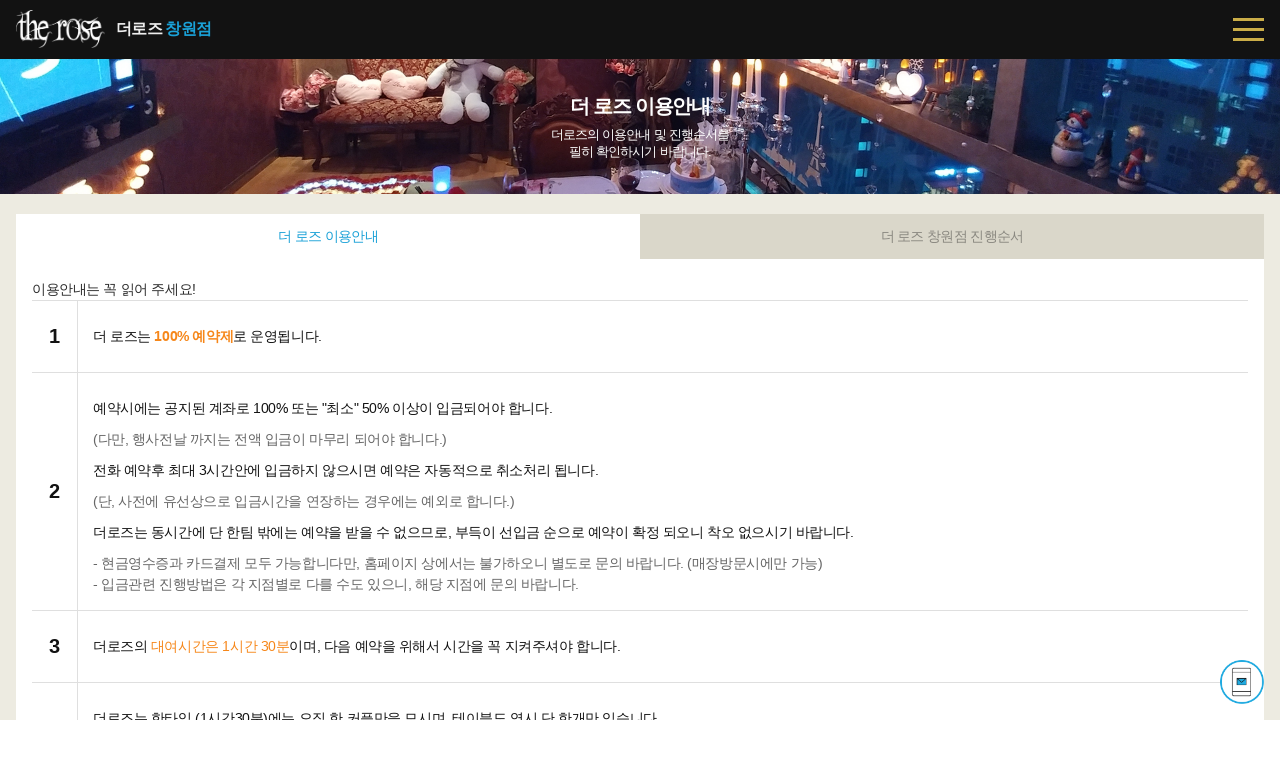

--- FILE ---
content_type: text/html; charset=UTF-8
request_url: https://m.the-rose.co.kr/branch/guide.php?user_id=changwon
body_size: 21435
content:
<!DOCTYPE html>
<html lang="ko">
<head>
	<meta charset="utf-8">
	<meta name="format-detection" content="telephone=no">
	<meta name="viewport" content="width=device-width, initial-scale=1.0, maximum-scale=1.0, minimum-scale=1.0, user-scalable=no">
	<title>더로즈 - 프로포즈 이벤트</title>
	<meta name="subject" content="더로즈 - 프로포즈 이벤트">
	<meta name="description" content="더로즈는 국내 최초로 오피스를 테마로 만든 이벤트 프로포즈 카페입니다.">
	<meta name="keywords" content="더로즈,프로포즈,이벤트">

	<meta property="og:type" content="website">
	<meta property="og:title" content="더로즈 - 프로포즈 이벤트">
	<meta property="og:description" content="더로즈는 국내 최초로 오피스를 테마로 만든 이벤트 프로포즈 카페입니다.">
	<meta property="og:image" content="https://m.the-rose.co.kr/images/sns_link.png">
	<meta property="og:url" content="https://m.the-rose.co.kr/">

	<link href="//fonts.googleapis.com/css?family=Nanum+Gothic:400,700,800" rel="stylesheet">
	<link type="text/css" rel="stylesheet" href="/css/style.css?v=1.2">
	<style>
	.sub-title {display:table; width:100%; height:135px; color:#fff; text-align:center; background:url("https://the-rose.co.kr/uploaded/member/changwon/S_c597e8cc57bfc17e3158ac8df3cd740a6.jpg") 50% 50% no-repeat; background-size:cover;}
	.sub-title .cell {display:table-cell; width:100%; height:100%; vertical-align:middle;}
	.sub-title h2 {margin-bottom:7px; font-size:20px; line-height:1.3em; letter-spacing:-.07em;}
	.sub-title p {font-size:13px; line-height:17px; letter-spacing:-.07em;}
	</style>
	<link rel="stylesheet" type="text/css" href="/css/swiper.min.css">
	<link rel="stylesheet" type="text/css" href="/css/owl.carousel.min.css">
	<link rel="stylesheet" type="text/css" href="/css/jquery.bxslider.css">

	<script type="text/javascript" src="/js/jquery-1.11.1.min.js"></script>
	<script type="text/javascript" src="/js/jquery.easing.1.3.js"></script>
	<script type="text/javascript" src="/js/swiper.min.js"></script>
	<script type="text/javascript" src="/js/owl.carousel.min.js"></script>
	<script type="text/javascript" src="/js/jquery.bxslider.js"></script>

	<script type="text/javascript" src="/fancybox/lib/jquery.mousewheel-3.0.6.pack.js"></script>
	<script type="text/javascript" src="/fancybox/source/jquery.fancybox.pack.js?v=2.1.5"></script>
	<link rel="stylesheet" type="text/css" href="/fancybox/source/jquery.fancybox.css?v=2.1.5" media="screen">

	<script type="text/javascript" src="/js/script.js"></script>
	<!-- Smartlog -->
	<script type="text/javascript"> 
		var hpt_info={'_account':'UHPT-16111'};
	</script>
	<script language="javascript" src="//a21.smlog.co.kr/smart.js" charset="utf-8"></script>
	<noscript><img src="//a21.smlog.co.kr/smart_bda.php?_account=16111" style="display:none;width:0;height:0;" border="0"/></noscript> 

	<!-- AceCounter Log Gathering Script V.8.0.AMZ2019080601 -->
	<script language='javascript'>
		var _AceGID=(function(){var Inf=['gtp17.acecounter.com','8080','BH2A45124886876','AW','0','NaPm,Ncisy','ALL','0']; var _CI=(!_AceGID)?[]:_AceGID.val;var _N=0;var _T=new Image(0,0);if(_CI.join('.').indexOf(Inf[3])<0){ _T.src ="https://"+ Inf[0] +'/?cookie'; _CI.push(Inf);  _N=_CI.length; } return {o: _N,val:_CI}; })();
		var _AceCounter=(function(){var G=_AceGID;var _sc=document.createElement('script');var _sm=document.getElementsByTagName('script')[0];if(G.o!=0){var _A=G.val[G.o-1];var _G=(_A[0]).substr(0,_A[0].indexOf('.'));var _C=(_A[7]!='0')?(_A[2]):_A[3];var _U=(_A[5]).replace(/\,/g,'_');_sc.src='https:'+'//cr.acecounter.com/Web/AceCounter_'+_C+'.js?gc='+_A[2]+'&py='+_A[4]+'&gd='+_G+'&gp='+_A[1]+'&up='+_U+'&rd='+(new Date().getTime());_sm.parentNode.insertBefore(_sc,_sm);return _sc.src;}})();
	</script>
	<!-- AceCounter Log Gathering Script End -->

</head>
<body id="sub">
<div id="wrapper">
<div class="branch-header" id="header">
	<h1><a href="/" target="_parent"><img src="/images/common/logo2.png" alt="더로즈"></a></h1>
	<p class="branch-name"><a href="/changwon">더로즈 <span class="name">창원점</span></a></p>
	<a href="javascript:void(0);" class="btn-menu"><span>메뉴</span></a>
</div>
<div class="mobile-navigation">
	<p class="brand"><img src="/images/common/logo2.png" alt="더로즈"></p>
	<div class="inner">
		<nav class="nav">
			<ul>
								<li><a href=""></a></li>
							</ul>
		</nav>
		<div class="info">
			<h3>창원점 <strong>상담 및 입금안내</strong></h3>
			<ul>
				<li class="tel">010-3805-4635</li>
				<li class="email">kms06@daum.net</li>
				<li class="bank">NH농협 010-9774-0192-08 예금주 : 강계원</li>
			</ul>
		</div>
	</div>
	<a href="javascript:void(0);" class="close"><span>닫기</span></a>
</div>
<div id="container">
	<div id="contentArea">
		<div class="sub-title">
			<div class="cell">
				<h2>더 로즈 이용안내</h2>
				<p>더로즈의 이용안내 및 진행순서를<br>
				필히 확인하시기 바랍니다.</p>
			</div>
		</div>		
		<div class="real-cont">
			<!--// content -->
			<div class="lnb col-2">
	<ul>
		<li class="active"><a href="../branch/guide.php?user_id=changwon">더 로즈 이용안내</a></li>
		<li class=""><a href="../branch/guide2.php?user_id=changwon">더 로즈 창원점 진행순서</a></li>
	</ul>
</div>			<div class="cnt-wrap">
				<style link rel="/css/style.css"></style>
<div>이용안내는 꼭 읽어 주세요!<br /></div><div class="guide">
	<table>
		<caption>
			<col style="width:45px">
			<col style="width:auto">
		</caption>
		<tbody>
						<tr>
				<th scope="row">1</th>
				<td>
					<p class="tt mgb0"><div class="tt mgb0"><span style="font-size: 14px">더 로즈는 </span><strong class="point"><span style="font-size: 14px">100% 예약제</span></strong><span style="font-size: 14px">로 운영됩니다.</span></div></p>
				</td>
			</tr>
						<tr>
				<th scope="row">2</th>
				<td>
					<p class="tt mgb0"><div class="tt mgb0">예약시에는 공지된 계좌로 100% 또는 "최소" 50% 이상이 입금되어야 합니다.</div>         
<div class="mgb10">(다만,&nbsp;행사전날 까지는&nbsp;전액 입금이&nbsp;마무리 되어야 합니다.)</div>         
<div class="mgb10"><span class="text-black">전화 예약후 최대 3시간안에 입금하지 않으시면 예약은 자동적으로 취소처리 됩니다.</span> </div>
<div class="mgb10">(단, 사전에 유선상으로 입금시간을 연장하는 경우에는 예외로 합니다.)</div>         
<div class="mgb10"><span class="text-black">더로즈는 동시간에 단 한팀 밖에는 예약을 받을 수 없으므로, 부득이 선입금 순으로 예약이 확정 되오니 착오 없으시기 바랍니다.</span></div>         
<ul>          
<li>- 현금영수증과 카드결제 모두 가능합니다만, 홈페이지 상에서는 불가하오니 별도로 문의 바랍니다. (매장방문시에만 가능)</li>          
<li>- 입금관련 진행방법은 각 지점별로 다를 수도 있으니, 해당 지점에 문의 바랍니다.</li>         </ul></p>
				</td>
			</tr>
						<tr>
				<th scope="row">3</th>
				<td>
					<p class="tt mgb0"><div class="tt mgb0">더로즈의 <span class="point">대여시간은 1시간 30분</span>이며, 다음 예약을 위해서 시간을 꼭 지켜주셔야 합니다.</div></p>
				</td>
			</tr>
						<tr>
				<th scope="row">4</th>
				<td>
					<p class="tt mgb0"><div class="tt mgb0">더로즈는 한타임 (1시간30분)에는 오직 한 커플만을 모시며, 테이블도 역시 단 한개만 있습니다. </div>
<div>단, 의자는 지점에 따라 2개까지 추가 가능할 수 있으며, 이용 고객 추가에 따른 사항은 꼭 사전에 협의 하셔야 합니다.</div></p>
				</td>
			</tr>
						<tr>
				<th scope="row">5</th>
				<td>
					<p class="tt mgb0"><div class="tt mgb0">더로즈를 이용하고 가신 커플들의 사진은 홈페이지 내 '추억의 앨범'&nbsp;에 올려드리며, </div>
<div class="tt mgb0">희망하지 않으시는 경우 구두상이나 이메일 등으로 알려 주시면 바로 삭제해 드리겠습니다.</div></p>
				</td>
			</tr>
						<tr>
				<th scope="row">6</th>
				<td>
					<p class="tt mgb0"><div class="tt mgb0"><span class="point">고객님께서 준비하실 사항</span></div>         
<div class="mgb10">이벤트 받으실 분과 의뢰하신 분의 정확한 성함과 연락처, 이벤트 주제를 알려주시면 준비하는데 도움이 됩니다.</div>         
<div class="text-black">플랜카드 제작시</div>         
<ul class="mgb10">          
<li>- 샘플 미선택시 두분의 추억이 담긴 사진 1~2장과 문구(약 15~20자) </li>
<li>- 샘플 선택시 샘플번호, 샘플에 맞는 사진의 갯수, 샘플의 문구도 변경가능</li>          
<li>- 사진은 없으셔도 제작하는 데에는 문제가 없으며, 예쁜 배경과 문구로 디자인하여 제작해 드립니다.</li>         </ul>         
<div class="text-black">영상편지 제작시(추가옵션)</div>         
<ul class="mgb10">          
<li>- 두분의 사진 20~30장(1~2장이나 없어도 무방)</li>          
<li>- 편지글은 그동안 말로 표현하지 못하셨던 고객님의 마음을 담아 보내주세요. (약간의 수정, 편집대행)</li>         </ul>         
<div class="text-black">플랜카드, 영상편지는 이벤트 진행 후 고객님께서 소장하실 수 있도록 준비해 드립니다.</div></p>
				</td>
			</tr>
						<tr>
				<th scope="row">7</th>
				<td>
					<p class="tt mgb0"><div class="tt"><span class="point">환불안내</span></div>         
<div class="mgb10"><span class="text-black">*예약일 기준 48시간~24시간 총금액의 50% 환불, 24시간 이내 전액 환불&nbsp;불가 </span></div>
<div class="mgb10"><span class="text-black">*당일예약 / 취소건도 환불 불가하며, 행사 연기시에도 취소와 동일하게 취급됩니다.</span></div>
<div class="mgb10"><span class="text-black"><span class="text-black">*50% 환불시, 플랜카드, 영상편지등 기 제작된 상품들은 수령해 가실 수 없습니다.</span> (단,&nbsp;비용을 별도 지불시에는 택배나 이메일 등으로 보내드립니다.)</span></div>         
<div><span class="text-black">*마술사 및 리무진의 경우&nbsp;예약시 비용이 선지급되므로, 해당&nbsp;예약비용은 100% 환불이 불가능합니다.</span></div></p>
				</td>
			</tr>
					</tbody>
	</table>
</div>
			</div>
			<!-- content //-->
		</div>
		<div class="branch-main">
	<div class="cs-wrap" style="margin-bottom:8px;">
		<div class="col">
			<div class="bnr bnr1">
				<h3>더 로즈 <span>고객상담</span></h3>
				<p><a href="tel:010-3805-4635">010-3805-4635</a><br>
				<p class="email"><img src="../images/sub/icon_email.png" width="18" alt=""> 이메일<br>kms06@daum.net</p></p>
			</div>
		</div>
		<div class="col">
			<div class="bnr bnr2">
				<h3>더 로즈 <span>입금안내</span></h3>
				<p>NH농협<br>010-9774-0192-08<br>
				예금주 : 강계원</p>
			</div>
		</div>
	</div>
	<div class="bnr-wrap">
		<div class="col">
			<a href="javascript:showBranch();" class="link2"><!-- 전체 지점보기 레이어 새창 -->
				<img src="../images/sub/main_icon4.png" alt="">
				더 로즈<br>
				다른지점 보기
			</a>
		</div>	
		<div class="col">
			<a href="/branch/price.php?page=gift&user_id=changwon" class="link1"><!-- 지점별 선물가게 -->
				<img src="../images/sub/main_icon6.png" alt="">
				더로즈<br>
				선물가게
			</a>
		</div>
		<div class="col">
			<a href="/branch/event.php?user_id=changwon" class="link1"><!-- 지점별 이벤트 -->
				<img src="../images/sub/main_icon7.png" alt="">
				더 로즈<br>
				이벤트
			</a>
		</div>
		<div class="col">
			<a href="../branch/tip.php?user_id=changwon" class="link1"><!-- 지점별 활용백서 내용은 공통으로 사용 -->
				<img src="../images/sub/main_icon8.png" alt="">
				이벤트카페<br>
				활용백서
			</a>
		</div>					
	</div>
</div>	</div>	
	<!-- <div class="quick">
	<div class="cnt">
		<ul>
			<li>
				<a href="/m/branch/pop_sms.php" class="pop_sms">
					<img src="/m/images/common/quick1.png"  width="30" alt="">
					<span>손쉬운<br>
					문자상담</span>
				</a>
			</li>
			<li>
				<a href="#">
					<img src="/m/images/common/quick2.png" width="42" alt="">
					<span>궁금할땐<br>
					톡톡!</span>
				</a>
			</li>
		</ul>		
	</div>
	<a href="javascript:void(0);" class="btn-ctr"><span>열기</span></a>
</div> -->

<div class="quick"><a href="sms:010-3805-4635"><img src="/images/common/sms.png" width="44" alt=""></a></div></div>


<div class="branch-wrap">
	<h1>더 로즈 <strong>전국 지점 안내</strong></h1>
	<div class="content">
		<!-- 서울 -->
		<div class="list s1">
			<h2>더 로즈 서울(2)</h2>
			<div class="swiper-container">
				<ul class="swiper-wrapper">
															<li class="swiper-slide type1">						
						<a href="/yongsan" target="_parent">							<div class="thumb">
								<img src="https://the-rose.co.kr/uploaded/member/yongsan/L_92bd9f724a491eb4522a92ec387b3deb0.jpg" alt="">
								<div class="label">한강뷰 리모델링오픈</div>							</div>
							<div class="info">
								<h3>한강용산점</h3>
							</div>
						</a>					</li>
										<li class="swiper-slide type1">						
						<a href="/yacht" target="_parent">							<div class="thumb">
								<img src="https://the-rose.co.kr/uploaded/member/yacht/L_be55b85eb1abe0dcbacfb6d69c25665d0.jpg" alt="">
								<div class="label">40%할인행사</div>							</div>
							<div class="info">
								<h3>요트이벤트</h3>
							</div>
						</a>					</li>
									</ul>
			</div>
			<div class="swiper-btn">
				<div class="swiper-next"></div>
				<div class="swiper-prev"></div>
			</div>
		</div>

		<!-- 경기, 인천 -->
		<div class="list s2">
			<h2>더 로즈 경기, 인천(3)</h2>
			<div class="swiper-container">
				<ul class="swiper-wrapper">
															<li class="swiper-slide type2">						
						<a href="/ilsan" target="_parent">							<div class="thumb">
								<img src="https://the-rose.co.kr/uploaded/member/ilsan/L_646bad2085b34fbb992ce0590aa032a10.jpg" alt="">
								<div class="label">호수공원뷰</div>							</div>
							<div class="info">
								<h3>일산본점</h3>
							</div>
						</a>					</li>
										<li class="swiper-slide type2">						
						<a href="/suwon" target="_parent">							<div class="thumb">
								<img src="https://the-rose.co.kr/uploaded/member/suwon/L_1953908664c1cea42864ed8162fc9fdf0.jpg" alt="">
															</div>
							<div class="info">
								<h3>수원점</h3>
							</div>
						</a>					</li>
										<li class="swiper-slide type2">						
						<a href="/inchon1" target="_parent">							<div class="thumb">
								<img src="https://the-rose.co.kr/uploaded/member/inchon1/L_45c41adbccff04897fd644b05f40fea50.jpg" alt="">
															</div>
							<div class="info">
								<h3>인천부평점</h3>
							</div>
						</a>					</li>
									</ul>
			</div>
			<div class="swiper-btn">
				<div class="swiper-next"></div>
				<div class="swiper-prev"></div>
			</div>
		</div>

		<!-- 부산, 영남 -->
		<div class="list s3">
			<h2>더 로즈 부산, 영남()</h2>
			<div class="swiper-container">
				<ul class="swiper-wrapper">
									</ul>
			</div>
			<div class="swiper-btn">
				<div class="swiper-next"></div>
				<div class="swiper-prev"></div>
			</div>
		</div>

		<!-- 충청, 호남 -->
		<div class="list s4">
			<h2>더 로즈 충청, 호남(1)</h2>
			<div class="swiper-container">
				<ul class="swiper-wrapper">
															<li class="swiper-slide type5">						
						<a href="/gwangju" target="_parent">							<div class="thumb">
								<img src="https://the-rose.co.kr/uploaded/member/gwangju/L_6f2c964649058c0ce78360853fa25c190.jpg" alt="">
															</div>
							<div class="info">
								<h3>광주점</h3>
							</div>
						</a>					</li>
									</ul>
			</div>
			<div class="swiper-btn">
				<div class="swiper-next"></div>
				<div class="swiper-prev"></div>
			</div>
		</div>

		<!-- 기타 -->
		<!-- <div class="list">
			<h2>기타</h2>
			<div class="swiper-container">
				<ul class="swiper-wrapper">
					<li class="swiper-slide type6">
						<a href="branch/index.php">
							<div class="thumb"><img src="/images/main/icon1.jpg" alt=""></div>
							<div class="info">
								<h3>더로즈 출장장식 서비스</h3>
							</div>
						</a>
					</li>				
				</ul>
			</div>
		</div> -->
	</div>
	<a href="javascript:hideBranch();" class="close"><span>닫기</span></a>
</div>	<!--// footer -->
	<div id="footer">
		<h2 class="hide">하단영역</h2>
		<div class="foot-notice">
			<h3>공지사항</h3>
			<p><a href="/branch/notice.php?boardid=notice&mode=view&idx=36&user_id=changwon">영업장 시설 손괴에 대한 안내사항.</a></p>			
		</div>
		<div class="foot-info">
			<div class="links">
				<ul>						
					<li><a href="/branch/sitemap.php?user_id=changwon">사이트맵</a></li><!-- 해당 지점의 사이트맵으로 이동 -->
					<li><a href="/sub/pop_privacy.html" class="pop_privacy">개인정보취급방침</a></li>
					<li><a href="/sub/pop_email.html" class="pop_email">이메일 무단수집금지</a></li>
					<li><a href="/branch/overview.php?user_id=changwon">더 로즈 소개</a></li>
					<li><a href="/branch/franchise.php?user_id=changwon">더 로즈 가맹안내</a></li>
					<li><a href="/branch/media.php?user_id=changwon">매스컴 속 더로즈</a></li>
				</ul>
			</div>
			<div class="comp-info">
				<address>
					상호 : 더로즈창원점&nbsp;&nbsp;대표자: 강계원&nbsp;&nbsp;주소: 경남 창원시 성산구 중앙대로100번길 14 (상남동, 스타타워즈오피스텔) 914호<br>
					사업자번호:  608-16-53694 &nbsp;&nbsp;E-mail : kms06@daum.net<br>
					대표번호: <strong class="tel"><a href="tel:010-3805-4635">010-3805-4635</a></strong> (광고대행사 전화사절)<br>
					COPYRIGHTS &copy; 2005-2026 THE ROSE CO. LTD., <br>
					ALL RIGHTS RESERVED.
				</address>
			</div>
			<a href="https://the-rose.co.kr/index.php?gb=pc" target="_parent" class="bt-ver">PC 버전</a>
		</div>	
	</div>
	<!-- footer //-->
</div>

<!--AceCounter-Plus Log Gathering for AceTag Manager V.9.2.20170103-->
<script type="text/javascript">
var _AceTM = (function (_j, _s, _b, _o, _y) {
	var _uf='undefined',_pmt='',_lt=location;var _ap = String(typeof(_y.appid) != _uf ? _y.appid():(isNaN(window.name))?0:window.name);var _ai=(_ap.length!=6)?(_j!=0?_j:0):_ap;if(typeof(_y.em)==_uf&&_ai!=0){var _sc=document.createElement('script');var _sm=document.getElementsByTagName('script')[0];
	var _cn={tid:_ai+_s,hsn:_lt.hostname,hrf:(document.referrer.split('/')[2]),dvp:(typeof(window.orientation)!=_uf?(_ap!=0?2:1):0),tgp:'',tn1:_y.uWorth,tn2:0,tn3:0,tw1:'',tw2:'',tw3:'',tw4:'',tw5:'',tw6:'',tw7:_y.pSearch};_cn.hrf=(_cn.hsn!=_cn.hrf)?_cn.hrf:'in';for(var _aix in _y){var _ns=(_y[_aix])||{};
	if(typeof(_ns)!='function'){_cn.tgp=String(_aix).length>=3?_aix:'';_cn.tn2=_ns.pPrice;_cn.tn3=_ns.bTotalPrice;_cn.tw1=_ns.bOrderNo;_cn.tw2=_ns.pCode;_cn.tw3=_ns.pName;_cn.tw4=_ns.pImageURl;_cn.tw5=_ns.pCategory;_cn.tw6=_ns.pLink;break;};};_cn.rnd=(new Date().getTime());for(var _alx in _cn){
	var _ct=String(_cn[_alx]).substring(0,128);_pmt+=(_alx+"="+encodeURIComponent((_ct!=_uf)?_ct:'')+"&");};_y.acid=_ai;_y.atid=_cn.tid;_y.em=_cn.rnd;_sc.src=((_lt.protocol.indexOf('http')==0?_lt.protocol:'http:')+'//'+_b+'/'+_o)+'?'+_pmt+'py=0';_sm.parentNode.insertBefore(_sc,_sm);};return _y;
})(149624,'BU-10-A', 'atm.acecounter.com','ac'+'.js',window._AceTM||{});
</script>
<!--AceCounter-Plus Log Gathering for AceTag Manager End -->

<!-- AceCounter Mobile WebSite Gathering Script V.8.0.2019080601 -->
<script language='javascript'>
	var _AceGID=(function(){var Inf=['m.the-rose.co.kr','m.the-rose.co.kr','AZ1A80693','AM','0','NaPm,Ncisy','ALL','0']; var _CI=(!_AceGID)?[]:_AceGID.val;var _N=0;if(_CI.join('.').indexOf(Inf[3])<0){ _CI.push(Inf);  _N=_CI.length; } return {o: _N,val:_CI}; })();
	var _AceCounter=(function(){var G=_AceGID;var _sc=document.createElement('script');var _sm=document.getElementsByTagName('script')[0];if(G.o!=0){var _A=G.val[G.o-1];var _G=(_A[0]).substr(0,_A[0].indexOf('.'));var _C=(_A[7]!='0')?(_A[2]):_A[3];var _U=(_A[5]).replace(/\,/g,'_');_sc.src=(location.protocol.indexOf('http')==0?location.protocol:'http:')+'//cr.acecounter.com/Mobile/AceCounter_'+_C+'.js?gc='+_A[2]+'&py='+_A[1]+'&up='+_U+'&rd='+(new Date().getTime());_sm.parentNode.insertBefore(_sc,_sm);return _sc.src;}})();
</script>
<noscript><img src='http://gmb.acecounter.com/mwg/?mid=AZ1A80693&tp=noscript&ce=0&' border='0' width='0' height='0' alt=''></noscript>
<!-- AceCounter Mobile Gathering Script End -->

</body>
</html>

--- FILE ---
content_type: text/css
request_url: https://m.the-rose.co.kr/css/style.css?v=1.2
body_size: 132
content:
@charset "utf-8";

@import url("basic.css");
@import url("layout.css?v=1.2");
@import url("board.css");
@import url("doc.css");

--- FILE ---
content_type: text/css
request_url: https://m.the-rose.co.kr/css/basic.css
body_size: 3937
content:
@charset "utf-8";

/* reset */
* {-webkit-text-size-adjust:none;-webkit-box-sizing:border-box; -moz-box-sizing:border-box; box-sizing:border-box;}
:after, :before {-webkit-box-sizing:border-box; -moz-box-sizing:border-box; box-sizing:border-box;}

body,p,h1,h2,h3,h4,h5,h6,ul,ol,li,dl,dt,dd,table,th,td,form,fieldset,legend,input,textarea,button,select,figure,figcaption{margin:0;padding:0}
body,input,textarea,select,button,table{font-family:'Nanum Barun Gothic','Apple Gothic','Open Sans',sans-serif;font-size:14px;line-height:1.5em;letter-spacing:-0.03em;color:#2c2c2c;word-break:keep-all;-webkit-text-size-adjust:none;}
img, fieldset {border:0}
img {vertical-align:top; max-width:100%;}
ul, ol, li, dl {list-style:none;}
hr {display:none;}
a{
	color:inherit;
	text-decoration:none;
	-webkit-transition: all 0.2s ease-in-out;
	   -moz-transition: all 0.2s ease-in-out;
		-ms-transition: all 0.2s ease-in-out;
		 -o-transition: all 0.2s ease-in-out;
			transition: all 0.2s ease-in-out;
}
a:focus,
a:hover,
a:active{
	text-decoration:none;
	-webkit-transition: all 0.2s ease-in-out;
	   -moz-transition: all 0.2s ease-in-out;
		-ms-transition: all 0.2s ease-in-out;
		 -o-transition: all 0.2s ease-in-out;
			transition: all 0.2s ease-in-out;
}
em, i, address {font-style:normal; font-weight:normal;}
legend, caption {display:none; clear:both;}
input, textarea, select, button, table {font-size:inherit; font-family:inherit; line-height:inherit;}
section, nav, article, aside, hgroup, header, footer { display:block }
textarea {resize:none;}

input[type="radio"], input[type="checkbox"] {vertical-align:middle !important; margin:-2px 3px 0 0 !important; background:transparent;}
input,select {vertical-align:middle; background:#fff;}
input,textarea,button{-webkit-appearance:none;-webkit-border-radius:0}
input[type='checkbox']{-webkit-appearance:checkbox} 
input[type='radio']{-webkit-appearance:radio}

::-webkit-input-placeholder {color:#9e9d9d;}
::-moz-placeholder {color:#9e9d9d;}
:-ms-input-placeholder {color:#9e9d9d;}
:-moz-placeholder {color:#9e9d9d;}

/* user class */
.clear{clear:both;}
.clearfix {*zoom:1;}
.clearfix:after {content:" "; display:block; clear:both;}
.hide {position:absolute;visibility:hidden;overflow:hidden;width:0;height:0;margin:0;padding:0;font:0/0 Arial;}
.input {height:36px; padding:6px 9px; font-size:14px; line-height:22px; border:1px solid #ddd; -webkit-box-sizing:border-box; -moz-box-sizing:border-box; box-sizing:border-box;}
.textarea {padding:6px 9px; font-size:14px; line-height:22px; border:1px solid #ddd; overflow:auto; -webkit-box-sizing:border-box; -moz-box-sizing:border-box; box-sizing:border-box;}
.select {height:36px; padding:6px 6px 6px 9px; font-size:14px; line-height:22px; border:1px solid #ddd; -webkit-box-sizing:border-box; -moz-box-sizing:border-box; box-sizing:border-box;}
input[type=file].input {border:0;padding:0;}

.space-center {text-align:center !important;}
.space-right {text-align:right !important;}
.space-left {text-align:left !important;}

.fl {float:left;}
.fr {float:right;}

.mgb2 {margin-bottom:2px !important;}
.mgb3 {margin-bottom:3px !important;}
.mgb4 {margin-bottom:4px !important;}
.mgb5 {margin-bottom:5px !important;}
.mgb6 {margin-bottom:6px !important;}
.mgb7 {margin-bottom:7px !important;}
.mgb8 {margin-bottom:8px !important;}
.mgb9 {margin-bottom:9px !important;}
.mgb10 {margin-bottom:10px !important;}
.mgb15 {margin-bottom:15px !important;}
.mgb20 {margin-bottom:20px !important;}
.mgb25 {margin-bottom:25px !important;}
.mgb30 {margin-bottom:30px !important;}
.mgb40 {margin-bottom:40px !important;}
.mgb50 {margin-bottom:50px !important;}
.mgb60 {margin-bottom:60px !important;}
.mgb70 {margin-bottom:70px !important;}
.mgt5 {margin-top:5px !important;}
.mgt10 {margin-top:10px !important;}

.text-black {color:#121212;}
.text-point {color:#f6871a;}

--- FILE ---
content_type: text/css
request_url: https://m.the-rose.co.kr/css/layout.css?v=1.2
body_size: 10210
content:
@charset "utf-8";
/* layout.css는 전체적인 레이아웃 스타일을 정의합니다. */

#skipToContent a {z-index:100000;position:absolute;top:0;left:0;width:1px;height:1px;font-size:0;line-height:0;overflow:hidden}
#skipToContent a:focus, 
#skipToContent a:active {width:200px;height:50px;background:#21272e;color:#fff;font-size:14px;font-weight:bold;text-align:center;text-decoration:none;line-height:50px}

#container {position:relative;}
#sub #wrapper {padding-top:59px;}

/* main */
.main-branch {padding:0 0 12px; background:#c3bcb4 url("../images/main/main_bg.jpg") 0 0 no-repeat; background-size:cover;}
.main-branch .head {height:59px;}
.main-branch .head:after {content:" "; display:block; clear:both;}
.main-branch .head h1 {float:left; margin:7px 0 0 7px;}
.main-branch .head h1 img {height:43px;}
.main-branch .head .txt {float:right; margin:19px 16px 0 0; padding:0 0 0 20px; color:#121212; font-size:16px; line-height:24px; letter-spacing:-.04em; background:url("../images/common/icon_heart.png") 0 50% no-repeat; background-size:16px;}
.main-branch .list {position:relative; padding:0 16px; margin-bottom:5px;}
.main-branch .list h2 {margin-bottom:5px; color:#121212; font-size:16px; line-height:24px; letter-spacing:-.04em;}
.main-branch .list ul:after {content:""; display:block; clear:both;}
.main-branch .list ul li {float:left; position:relative; width:90px; text-align:center; overflow:hidden;}
.main-branch .list ul li.type1 {background:#fee6e6;}
.main-branch .list ul li.type2 {background:#fef8e6;}
.main-branch .list ul li.type3 {background:#f0fee6;}
.main-branch .list ul li.type4 {background:#e6f7fe;}
.main-branch .list ul li.type5 {background:#e6e8fe;}
.main-branch .list ul li.type6 {background:#fff;}
.main-branch .list ul li.type7 {background:#fde18e;}
.main-branch .list ul li.type8 {background:#93dffe;}
/* .main-branch .list ul li.type6 a {padding:0; height:188px;}
.main-branch .list ul li.type6 .thumb {padding:2px 2px 0; background:#f6f3ee;} */
.main-branch .list a {display:block; padding:2px; text-decoration:none;}
.main-branch .list .thumb {position:relative; height:0; padding-bottom:75.8%;}
.main-branch .list .thumb img {position:absolute; top:0; left:0; width:100%; height:100%;}
.main-branch .list .info {padding-top:2px;}
.main-branch .list .info h3 {color:#121212; font-size:12px; font-weight:400; line-height:16px; letter-spacing:-.04em;}
.main-branch .list .label {position:absolute; bottom:0; left:0; width:100%; padding:2px 0; text-align:center; color:#fff; font-size:12px; line-height:16px; letter-spacing:-.04em; background:rgba(33,170,255,.8);}
.main-branch .swiper-container {padding-right:16px; margin-right:-16px;}
.main-branch .swiper-btn {position:absolute; top:3px; right:16px;}
.main-branch .swiper-btn div {width:32px; height:22px; background-color:#333; background-position:50% 50%; background-repeat:no-repeat; background-size:6px auto;}
.main-branch .swiper-prev {float:left; background-image:url("../images/main/slide_prev.png");}
.main-branch .swiper-next {float:right; margin-left:4px; background-image:url("../images/main/slide_next.png");}

.main-branch .swiper-button-prev {background-image:url("../images/main/slide_prev.png");}
.main-branch .swiper-button-next {background-image:url("../images/main/slide_next.png");}

/* 2020-03-10 추가 */
.main-branch.v2 {overflow:hidden;}
.main-branch.v2 .head {position:relative;}
.main-branch.v2 .head .txt {position:absolute;right:15px;margin:0;bottom:-8px;text-align:right;font-size:12px;}
.main-branch.v2 .list {position:static; margin-right:-3px; margin-top:-6px;}
.main-branch.v2 .list:after {content:""; display:block; clear:both;}
.main-branch.v2 .list .tit {font-size:12px; line-height:16px; position:absolute; top:6px; left:0;}
.main-branch.v2 .box {float:left; width:calc(25% - 3px); margin-right:3px; padding-top:25px; position:relative;}
.main-branch.v2 .box:nth-child(4n+1) {clear:left;}
.main-branch.v2 .card {position:relative; text-align:center;}
.main-branch.v2 .card.type1 {background:#fee6e6;}
.main-branch.v2 .card.type2 {background:#fef8e6;}
.main-branch.v2 .card.type3 {background:#f0fee6;}
.main-branch.v2 .card.type4 {background:#e6f7fe;}
.main-branch.v2 .card.type5 {background:#e6e8fe;}
.main-branch.v2 .card.type6 {background:#fff;}
.main-branch.v2 .card.type7 {background:#fde18e;}
.main-branch.v2 .card.type8 {background:#93dffe;}

@media (max-width:320px){
	.main-branch .list .info h3 {font-size:11px; line-height:14px; letter-spacing:-.06em;}
	.main-branch .list .label {font-size:11px; line-height:14px;}
}
/* 2020-03-10 추가 end */

.main-links {padding:35px 16px 10px; background:#f6f3ee;}
.main-links ul {margin:0 -10px}
.main-links ul:after {content:" "; display:block; clear:both;}
.main-links ul li {float:left; width:33.33333333%; margin-bottom:22px; font-size:14px; line-height:1.3em; text-align:center;}
.main-links ul li:nth-child(3n+1) {clear:left;}
.main-links ul li a {display:block;}
.main-links ul li .icon {position:relative; width:85%; max-width:95px; margin:0 auto 7px;}
.main-links ul li .icon img {width:100%;}
.main-links ul li .label {position:absolute; top:-5px; left:-5px; width:41px; height:41px; background:#f6871a; border-radius:50%; color:#fff; font-size:13px; font-weight:700; line-height:41px; letter-spacing:-.1em; text-align:center;}

.main-media {padding:32px 0; overflow:hidden; background:url("../images/main/media_bg.jpg") 50% 50% no-repeat; background-size:cover;}
.main-media h2 {margin-bottom:27px; text-align:center; color:#fff; font-size:20px; font-weight:400; line-height:1.3em; letter-spacing:-.06em; text-shadow:0 2px 0 rgba(0,0,0,.3);}
.main-media .slider {margin:0 -20%;}
.main-media .item {background:rgba(255,255,255,.95); text-align:center;}
.main-media .item a {display:block; padding:15px;}
.main-media .item .thumb {position:relative; height:0; padding-bottom:60.7%; margin-bottom:7px;}
.main-media .item .thumb img {position:absolute; top:0; left:0; width:100%; height:100%;}
.main-media .item p {height:2.6em; color:#121212; font-size:13px; line-height:1.3em; letter-spacing:-.06em; overflow:hidden; text-overflow:ellipsis; display:-webkit-box; -webkit-line-clamp:2; -webkit-box-orient:vertical;}
.main-media .owl-dots {margin-top:15px; text-align:center;}
.main-media .owl-dot {display:inline-block; vertical-align:middle; margin:0 3px;}
.main-media .owl-dot span {display:inline-block; vertical-align:middle; width:8px; height:8px; margin:2px; border:2px solid #fff; border-radius:50%;}
.main-media .owl-dot.active span {background:#fff; width:12px; height:12px; margin:0;}

/* sub page */
#sub #container {background:#edebe1;}

/*
.sub-title {display:table; width:100%; height:135px; color:#fff; text-align:center; background:url("../images/sub/sub_top.jpg") 50% 50% no-repeat; background-size:cover;}
.sub-title .cell {display:table-cell; width:100%; height:100%; vertical-align:middle;}
.sub-title h2 {margin-bottom:7px; font-size:20px; line-height:1.3em; letter-spacing:-.07em;}
.sub-title p {font-size:13px; line-height:17px; letter-spacing:-.07em;}
*/

.real-cont {padding:20px 16px 0; min-height:100px;}
.real-cont.white {background:#fff;}
.cnt-wrap {padding:20px 16px; background:#fff;}

.lnb {background:#dad7ca;}
.lnb ul:after {content:" "; display:block; clear:both;}
.lnb ul li {float:left; display:table; height:45px; text-align:center;}
.lnb ul li a {display:table-cell; width:100%; height:100%; padding:2px; color:#8a8880; font-size:14px; line-height:1.2em; letter-spacing:-.05em; vertical-align:middle;}
.lnb ul li.active a {background:#fff; color:#1aa1d7;}
.lnb.col-2 ul li {width:50%}
.lnb.col-3 ul li {width:33.33333333%}

/* quick */
.quick {position:fixed; bottom:16px; right:16px; z-index:100;}
/* .quick {position:fixed; bottom:16px; left:0; width:100%; z-index:100;}
.quick .cnt {display:none; position:absolute; bottom:-10px; left:0; width:100%; padding:10px 16px; background:#f4f4f4; border-top:1px solid #3a3a3a; border-bottom:1px solid #3a3a3a;}
.quick ul:after {content:""; display:block; clear:both;}
.quick ul li {float:left; margin-right:25px;}
.quick ul li a {display:block; color:#000; font-size:14px; line-height:18px; letter-spacing:-.04em;}
.quick ul li a img {display:inline-block; vertical-align:middle; margin:0 2px 0 0;}
.quick ul li a span {display:inline-block; vertical-align:middle;}
.quick .btn-ctr {position:absolute; bottom:0; right:16px; width:44px; height:44px; background:#21aae1; border-radius:50%; text-indent:-999em; overflow:hidden;}
.quick .btn-ctr span:before,
.quick .btn-ctr span:after {content:""; position:absolute; background:#fff;}
.quick .btn-ctr span:before {left:50%; top:11px; bottom:11px; width:2px; margin-left:-1px;}
.quick .btn-ctr span:after {top:50%; left:11px; right:11px; height:2px; margin-top:-1px;}
.quick.active .cnt {display:block;}
.quick.active .btn-ctr span:before {display:none;} */

/* footer */
#footer {clear:both;}
#footer address {font-style:normal;}
.foot-notice {padding:10px 16px; background:#3a3a3a; color:#ababab; font-size:14px; line-height:20px;}
.foot-notice:after {content:" "; display:block; clear:both;}
.foot-notice h3 {float:left; font-size:14px; font-weight:400; line-height:20px; padding-left:30px; background:url("../images/common/icon_notice.png") 0 50% no-repeat; background-size:21px;}
.foot-notice p {margin-left:92px; color:#fff;}

.foot-info {padding:16px; background:#333; color:#ababab; font-size:13px; line-height:1.4em;}
.foot-info .links {margin-bottom:10px; overflow:hidden;}
.foot-info .links:after {content:" "; display:block; clear:both;}
.foot-info .links ul {margin-left:-10px;}
.foot-info .links ul li {float:left; position:relative; padding:3px 0;}
.foot-info .links ul li:after {content:""; position:absolute; top:7px; bottom:5px; width:1px; background:#555;}
.foot-info .links ul li a {display:block; padding:0 10px;}
.foot-info .comp-info .tel {font-weight:400; color:#1aa1d7;}

.bt-ver {display:block; text-align:center; font-size:16px; line-height:24px; padding:10px; color:#fff; background:#505050; margin-top:10px;}

--- FILE ---
content_type: text/css
request_url: https://m.the-rose.co.kr/css/board.css
body_size: 12786
content:
@charset "utf-8";

/* 카테고리 */
.board-cate {text-align:center; padding:2px 0 4px; margin-bottom:50px; overflow:hidden;}
.board-cate ul {display:inline-block; vertical-align:top;}
.board-cate ul li {display:inline; vertical-align:top;}
.board-cate ul li a {float:left; position:relative; width:184px; height:52px; color:#878787; font-size:18px; letter-spacing:-.01em; line-height:52px; text-decoration:none; border:1px solid #ccc; margin-right:-1px;}
.board-cate ul li.active a {z-index:1; color:#2c2c2c;}
.board-cate ul li.active a:after {content:""; position:absolute; top:-3px; left:-3px; right:-3px; bottom:-3px; border:3px solid #0084cb; box-shadow:0 2px 2px rgba(0,0,0,.15);}

/* 검색 */
.board-search {*zoom:1; margin:0 0 10px;}
.board-search:after {content:" ";display:block;clear:both;}
.board-search .select {width:80px;}
.board-search .input {width:calc(100% - 143px);}
.board-search .btn-pack {height:35px !important;padding:0 12px !important;line-height:34px !important;font-size:14px !important;color:#fff;background:#555 !important; border:1px solid #555;}

/* 리스트 */
.board-list {margin:0 -15px; border-top:1px solid #7d7d7d; border-bottom:1px solid #ddd;}
.board-list li {border-top:1px solid #ddd; font-size:14px; letter-spacing:-.25px;}
.board-list li:first-child {border-top:0;}
.board-list li a {display:block; padding:10px 10px;}
.board-list li strong {display:inline-block; max-width:90%; overflow:hidden; text-overflow:ellipsis; white-space:nowrap; font-size:1em; font-weight:normal; line-height:1.4em; letter-spacing:-.05em; color:#333; word-wrap:break-word; word-break:break-all; vertical-align:top;}
.board-list li img {vertical-align:middle;}
.board-list li .info {display:inline-block; position:relative; padding:4px 0 0 0; font-size:0.8em; line-height:1.4em; color:#888;}
.board-list li .bar {color:#ccc; margin:0 6px;}
.board-list li .label {color:#ff6600}
.board-list .answer {border-top:1px solid #999; background:#f4f4f4; padding:10px; font-size:12px;}
.board-list .answer .q {color:#666; padding:0 0 8px 18px; text-indent:-18px;}
.board-list .answer .q span {font-weight:500; font-size:16px; margin-right:6px;}
.board-list .answer .a {color:#ef3e56; padding:0 0 0 18px; text-indent:-18px;}
.board-list .answer .a span {font-weight:500; font-size:16px; margin-right:6px;}
.board-list .none {padding:30px 0; color:#999; text-align:center;}
.board-list .new {display:inline-block; vertical-align:middle; margin:-.2em 0 0 2px; width:16px; height:16px; overflow:hidden; background:#f6871a; color:#fff; font-size:0.8em; line-height:16px; text-align:center; letter-spacing:0; border-radius:50%;}

.media-list ul {*zoom:1; margin-right:-1px; padding-bottom:1px;}
.media-list ul:after {content:" "; display:block; clear:both;}
.media-list ul li {float:left; position:relative; width:50%; padding:12px; text-align:center; box-sizing:border-box; margin:0 -1px -1px 0; border:1px solid #e1e1e1;}
.media-list ul li a {display:block; text-decoration:none;}
.media-list ul li .thumb {position:relative; height:0; padding-bottom:60.7%; margin-bottom:7px;}
.media-list ul li .thumb img {position:absolute; top:0; left:0; width:100%; height:100%;}
.media-list ul li p {height:2.6em; color:#121212; font-size:13px; line-height:1.3em; letter-spacing:-.06em; overflow:hidden; text-overflow:ellipsis; display:-webkit-box; -webkit-line-clamp:2; -webkit-box-orient:vertical;}
.media-list .none {float:none; width:100%; margin:0; padding:50px 0; text-align:center; color:#999; border:0;}

.gallery-list ul {margin:0 -7px;}
.gallery-list ul:after {content:" "; display:block; clear:both;}
.gallery-list ul li {float:left; width:50%; padding:0 7px; margin-bottom:25px; text-align:center; box-sizing:border-box;}
.gallery-list ul li:nth-child(2n+1) {clear:left;}
.gallery-list ul li a {display:block; text-decoration:none;}
.gallery-list ul li a:hover .thumb:after {content:" "; position:absolute; top:0; right:0; bottom:0; left:0; border:3px solid #fda323;}
.gallery-list ul li a:hover .tit {color:#f6871a;}
.gallery-list .thumb {position:relative; height:0; padding-bottom:75%; margin-bottom:8px;}
.gallery-list .thumb img {position:absolute; top:0; left:0; width:100%; height:100%;}
.gallery-list .tit {color:#000; font-size:14px; line-height:1.4em; letter-spacing:-.05em;}
.gallery-list .none {float:none; width:100%; margin:0; padding:50px 0; text-align:center; color:#999;}

.album-list ul {*zoom:1; margin:0 -7px;}
.album-list ul:after {content:" "; display:block; clear:both;}
.album-list ul li {float:left; width:50%; padding:0 7px; margin-bottom:25px; text-align:center; box-sizing:border-box;}
.album-list ul li:nth-child(2n+1) {clear:left;}
.album-list ul li a {display:block; text-decoration:none;}
.album-list ul li a:hover .thumb:after {content:" "; position:absolute; top:0; right:0; bottom:0; left:0; border:3px solid #fda323;}
.album-list ul li a:hover .tit {color:#f6871a;}
.album-list .thumb {position:relative; height:0; padding-bottom:100%; margin-bottom:8px;}
.album-list .thumb img {position:absolute; top:0; left:0; width:100%; height:100%;}
.album-list .tit {color:#000; font-size:14px; line-height:1.4em; letter-spacing:-.05em;}
.album-list .none {float:none; width:100%; margin:0; padding:50px 0; text-align:center; color:#999;}

/* 글작성 */
.board-write {border-top:2px solid #7d7d7d; border-bottom:1px solid #aaa; margin:0 -16px;}
.board-write .group {position:relative; padding:6px 0 6px 75px; font-size:13px; line-height:26px; border-top:1px solid #eee; overflow:hidden;}
.board-write .group.first {border-top:0;}
.board-write .group.content {padding:6px;}
.board-write .group img {vertical-align:middle;}
.board-write .title {position:absolute; left:15px; top:6px; width:65px; font-weight:500; color:#333;}
.board-write .files_table {width:100%; border-collapse:collapse; border-spacing:0px;}
.board-write .files_table td {padding:0 0 5px 0;}
.board-write .files_table input[type=file]{margin-right:10px;}

/* 상세보기 */
.board-view {margin:0 -16px;}
.board-view .head {border-top:2px solid #7d7d7d;}
.board-view .head .tit {color:#333; font-size:14px; line-height:1.3em; padding:10px 15px; background:#f7f7f7; border-bottom:1px solid #eee;}
.board-view .head .info {*zoom:1; padding:10px 15px; color:#767676; font-size:12px; line-height:normal; border-bottom:1px solid #ccc;}
.board-view .head .info:after {content:" "; display:block; clear:both;}
.board-view .head .info .name {float:left;}
.board-view .head .info .date {float:left; border-left:1px solid #dedede; padding-left:10px; margin-left:10px;}
.board-view .head .info .hit {float:right;}
.board-view .head .info .hit strong {margin-right:5px;}
.board-view .head .info strong {color:#333;}
.board-view .head .files {position:relative; text-align:right; font-size:12px; padding:10px 10px 0;}
.board-view .head .files > a {text-decoration:none;}
.board-view .head .files .ico-down {vertical-align:middle; margin-left:4px;}
.board-view .head .files .num {color:#ff4e00;}
.board-view .head .files img {vertical-align:middle;}
.board-view .head .files .fileLayer {display:none; position:absolute; top:32px; right:10px; text-align:left; font-size:12px; line-height:24px; border:1px solid #f0f0f0; background:#f7f7f7; padding:9px 29px 9px 11px; z-index:5;}
.board-view .head .files .fileLayer a {display:block; text-decoration:none;}
.board-view .head .files .fileLayer .divClose {position:absolute; display:inline-block; top:5px; right:5px; line-height:0;}
.board-view .body {padding:20px 16px; border-bottom:1px solid #d8d8d8;}
.board-view .body img {max-width:100% !important; height:auto !important;}

/* 이전글,다음글 */
.prev_next {padding:3px 0; margin:0 -16px; color:#666; border-top:1px solid #dfdfdf; border-bottom:1px solid #dfdfdf;}
.prev_next dl {width:100%; padding:10px 0 10px 0; overflow:hidden; clear:both;}
.prev_next dt {float:left; color:#2c2c2c; width:70px; text-align:center;}
.prev_next dd {margin-left:80px;}
.prev_next .prev {border-bottom:1px solid #dfdfdf;}

/* 버튼 */
.buttons {*zoom:1; margin:15px auto;}
.buttons:after {content:" "; display:block; clear:both;}
.buttons .cen {text-align:center;}
.buttons .cen .btn-pack {margin:0 2px;}
.buttons .fr {float:right;}
.buttons .fl {float:left;}
.buttons a {text-decoration:none;}
.buttons a,.buttons input {vertical-align:top;}
.buttons .btn-pack {border-radius:30px;}

.btn-pack {display:inline-block;overflow:visible;position:relative;margin:0;padding:0 10px;background:#fff;color:#666;border:1px solid #686868;text-align:center;text-decoration:none !important;vertical-align:top;white-space:nowrap;cursor:pointer;outline:0;box-sizing: border-box; -webkit-box-sizing: border-box; -moz-box-sizing: border-box;}
.btn-pack.focus {background:#21aae1; border:1px solid #21aae1; color:#fff;}
.btn-pack.dark {background:#666666; border:1px solid #666666; color:#fff;}
.btn-pack.medium {height:36px;padding:0 12px;line-height:34px;font-size:14px;font-weight:400;}
.btn-pack.large {height:40px;padding:0 18px;line-height:38px;font-size:14px;font-weight:400;}
.btn-pack.xlarge {height:50px;padding:0 23px;line-height:43px;font-size:18px;font-weight:700;}
.btn-pack.small {height:30px;padding:0 10px;line-height:28px;font-size:14px;}
.btn-pack.comment {width:110px; height:62px;padding:0;line-height:60px;font-size:18px;font-weight:400;}
.btn-pack.round {border-radius:30px;}
.btn-pack.submit {color:#2c2c2c;border-color:#333;}

/* 페이지목록 */
.paginate {margin:15px 0;text-align:center;line-height:normal; }
.paginate a,  
.paginate strong{display:inline-block;zoom:1;*display:inline;position:relative;width:30px;height:30px;margin:0 -3px;padding:0;font-size:14px;line-height:30px;color:#666;text-decoration:none;vertical-align:middle;-webkit-box-sizing:border-box;-moz-box-sizing:border-box;box-sizing:border-box;}
.paginate strong{color:#2c2c2c;}  
.paginate a:hover {color:#179ccd}
.paginate a.direction{padding:0;margin:0 -1px 0 0;border:1px solid #ccc;background-color:#fff;background-position:50% 50%;background-repeat:no-repeat;background-size:auto 8px;}
.paginate a.direction span {font-size:0;line-height:0;text-indent:-999px;}
.paginate a.direction.first {background-image:url("/images/bbs/btn_first.png");}
.paginate a.direction.prev {background-image:url("/images/bbs/btn_prev.png"); margin-right:7px;}
.paginate a.direction.next {background-image:url("/images/bbs/btn_next.png"); margin-left:7px;}
.paginate a.direction.last {background-image:url("/images/bbs/btn_last.png");}
.paginate a.direction.disabled {display:none;}

/* 비밀번호 */
.board-password {width:100%; text-align:center; margin:0 auto; background-size:50px auto; padding:30px 10px; border:1px solid #ccc; border-radius:10px;}
.board-password dl dt {color:#333; font-size:14px; font-weight:500; padding-bottom:20px;}
.board-password dl dd label {color:#666; font-size:14px; font-weight:500; margin-right:10px;}

/* 문의 */
.mailform .top-txt {color:#121212; font-size:12px; line-height:18px; margin-bottom:5px;}
.mailform .top-txt span {color:#f6871a;}
.mailform table {width:100%; border-collapse:collapse; border-spacing:0px; border-top:2px solid #999;}
.mailform table tbody th {padding:8px 10px; height:35px; text-align:left; background:#f0f0f0; color:#2c2c2c; font-size:14px; font-weight:400; line-height:1.4em; border-bottom:1px solid #dfdfdf;}
.mailform table tbody td {padding:8px 10px; color:#666; font-size:14px; line-height:1.4em; border-bottom:1px solid #dfdfdf; border-left:1px solid #dfdfdf;}
.mailform img {vertical-align:middle;}
.mailform .txt {display:inline-block; margin-top:4px; color:#999;}
.mailform .radio li {padding:2px 0; color:#2c2c2c; letter-spacing:0;}
.form-agree {position:relative; margin-top:20px;}
.form-agree .btn {position:absolute; top:0; right:0; font-size:14px;}
.form-agree dt {margin-bottom:5px; color:#2c2c2c; font-size:14px; line-height:1.3em;}
.form-agree dd {padding:0 0 5px 0; font-size:13px;}
.form-agree .scroll_box {height:60px; border:1px solid #d8d8d8; font-size:12px; line-height:15px; background:#f7f7f7; color:#777; padding:8px; overflow:auto;}

/* SMS 상담 */
.pop-wrap .head {height:45px; padding:0 16px; background:#1aa1d7;}
.pop-wrap .head h1 {color:#eee; font-size:18px; line-height:45px;}
.pop-wrap .content {padding:16px;}
.pop-wrap .buttons {margin-bottom:0;}

/*  youtube responsive */
.video-container {
    position: relative;
    padding-bottom: 56.25%;
	height: 0; overflow: hidden;
}

.video-container iframe,
.video-container object,
.video-container embed {
    position: absolute;
    top: 0;
    left: 0;
    width: 100%;
    height: 100%;
}

--- FILE ---
content_type: text/css
request_url: https://m.the-rose.co.kr/css/doc.css
body_size: 24981
content:
@charset "utf-8";
/* doc.css는 디자인페이지 스타일을 정의합니다. */

/* 지점 헤더 */
.branch-header {position:fixed; display:table; top:0; left:0; width:100%; height:59px; padding:0 16px; background:#121212; overflow:hidden; z-index:100;}
.branch-header h1 {display:table-cell; width:90px; vertical-align:middle;}
.branch-header h1 img {height:38px; vertical-align:middle;}
.branch-header .branch-name {display:table-cell; vertical-align:middle; padding:0 40px 0 10px; font-size:16px; font-weight:700; color:#eee; line-height:1.3em; letter-spacing:-.04em;}
.branch-header .branch-name .name {color:#1aa1d7;}
.branch-header .btn-menu {position:absolute; top:50%; right:16px; margin-top:-16px; width:31px; height:31px; overflow:hidden; text-indent:-999em;}
.branch-header .btn-menu span {position:absolute; top:50%; left:0; right:0; margin-top:-1.5px; height:3px; background:#caad48;}
.branch-header .btn-menu span:before,
.branch-header .btn-menu span:after {content:""; position:absolute; left:0; right:0; height:3px; background:#caad48;}
.branch-header .btn-menu span:before {top:-10px;}
.branch-header .btn-menu span:after {bottom:-10px;}

.mobile-navigation.active {display:block;}
.mobile-navigation {display:none; position:fixed; top:0; left:0; width:100%; height:100%; background:#121212; overflow:hidden; z-index:200;}
.mobile-navigation .brand {height:59px; padding:8px 16px 0;}
.mobile-navigation .brand img {height:43px;}
.mobile-navigation .inner {position:absolute; top:59px; right:0; left:0; bottom:0; padding:0 16px; overflow:auto;}
.mobile-navigation .nav ul li {border-bottom:1px solid #333;}
.mobile-navigation .nav ul li a {display:block; position:relative; color:#fff; font-size:17px; line-height:40px;}
.mobile-navigation .nav ul li a:after {content:""; position:absolute; top:50%; right:5px; margin-top:-4px; border:solid #caad48; border-width:0 1px 1px 0; width:10px; height:10px; transform:rotate(-45deg);}
.mobile-navigation .info {padding:20px 0; color:#fff; font-size:14px; line-height:1.3em;}
.mobile-navigation .info h3 {margin-bottom:8px; font-size:16px; font-weight:400; line-height:1.3em; letter-spacing:-.04em;}
.mobile-navigation .info h3 strong {color:#f6871a;}
.mobile-navigation .info ul li {margin-top:5px; padding:2px 0 2px 24px; background-position:0 2px; background-repeat:no-repeat; background-size:20px;}
.mobile-navigation .info ul li.tel {background-image:url("../images/common/icon_tel.png");}
.mobile-navigation .info ul li.email {background-image:url("../images/common/icon_email.png");}
.mobile-navigation .info ul li.bank {background-image:url("../images/common/icon_bank.png");}
.mobile-navigation .close {position:absolute; top:16px; right:16px; width:26px; height:26px; overflow:hidden; text-indent:-999em; z-index:10;}
.mobile-navigation .close span:before,
.mobile-navigation .close span:after {content:" "; position:absolute; top:50%; width:100%; height:1px; background:#fff;}
.mobile-navigation .close span:before {left:0; transform:rotate(45deg);}
.mobile-navigation .close span:after {right:0; transform:rotate(-45deg);}

/* 지점 메인 이미지 슬라이드 */
.branch-home {position:relative; background:#edebe1; overflow:hidden;}
.branch-home .item {position:relative; width:100%; height:0; padding-bottom:102.8%; background-position:50% 50%; background-repeat:no-repeat; background-size:cover;}
.branch-home .owl-next, 
.branch-home .owl-prev {position:absolute; top:50%; margin-top:-22px; display: block; width:44px; height:44px; background-position:50% 50%; background-repeat:no-repeat; background-size:100% auto; overflow:hidden; text-indent:-999em; cursor:pointer; -ms-filter:alpha(opacity=60); opacity:.6; z-index: 100;}
.branch-home .owl-next {right:16px; background-image:url("../images/sub/slide_next.png");}
.branch-home .owl-prev {left:16px; background-image:url("../images/sub/slide_prev.png");}
.branch-home .owl-next:hover,
.branch-home .owl-prev:hover {opacity:1;}
.branch-home .owl-dots {position:absolute; bottom:25px; left:0; width:100%; text-align:center;}
.branch-home .owl-dot {display:inline-block; vertical-align:middle; margin:0 3px;}
.branch-home .owl-dot span {display:inline-block; vertical-align:middle; width:8px; height:8px; margin:2px; border:2px solid #fff; border-radius:50%;}
.branch-home .owl-dot.active span {background:#fff; width:12px; height:12px; margin:0;}

/* 지점 메인 메뉴 */
.branch-menu {padding:16px; background:#121212;}
.branch-menu ul {margin-right:-3px;}
.branch-menu ul:after {content:""; display:block; clear:both;}
.branch-menu ul li {float:left; display:table; width:25%; height:45px; margin:0 -1px -1px 0; text-align:center; border:1px solid #b39a40;}
.branch-menu ul li a {display:table-cell; width:100%; height:100%; color:#fff; font-size:14px; line-height:1.3em; vertical-align:middle;}

/* 지점 메인 컨텐츠 */
.branch-main {padding:16px;}

.branch-main .event {position:relative; background:#fff; margin-bottom:20px; overflow:hidden;}
.branch-main .event .tab {margin-right:-2px; margin-left:-1px;}
.branch-main .event .tab:after {content:" "; display:block; clear:both;}
.branch-main .event .tab li {float:left; position:relative; width:50%; background:#f4f4f4; border:1px solid #dfdfdd; border-bottom:1px solid #999; margin-bottom:-1px; margin-right:-1px;}
.branch-main .event .tab li a {display:block; text-align:center; color:#999; font-size:16px; line-height:37px; letter-spacing:-.05em;}
.branch-main .event .tab li img {vertical-align:middle; margin:-.2em 0 0 4px;}
.branch-main .event .tab li.active {background:#fff; border:1px solid #999; border-bottom:1px solid #fff; z-index:2;}
.branch-main .event .tab li.active a {color:#f6871a; font-weight:700;}
.branch-main .event .content {visibility:hidden; position:absolute; top:-999em; left:-999em; padding:16px; width:100%;}
.branch-main .event .content.active {position:relative; top:auto; left:auto; visibility:visible;}
.branch-main .event .content .thumb {height:0; padding-bottom:52.3%; background-position:50% 50%; background-repeat:no-repeat; background-size:cover;}
.branch-main .event .content .info {padding-top:8px;}
.branch-main .event .content .info h3 {margin-bottom:5px; color:#121212; font-size:16px; font-weight:400; line-height:1.4em;}
.branch-main .event .content .info p {margin-bottom:10px; height:3.2em; color:#666; font-size:13px; line-height:1.6em; overflow:hidden; text-overflow:ellipsis; display:-webkit-box; -webkit-line-clamp:2; -webkit-box-orient:vertical;}
.branch-main .event .content .info .more {color:#f6871a; font-size:15px; text-decoration:underline;}
.branch-main .event .bx-wrapper .bx-pager {position:static; margin-top:15px;}
.branch-main .event .bx-wrapper .bx-pager.bx-default-pager a {width:9px; height:9px; background:#ccc; margin:0 3px;}
.branch-main .event .bx-wrapper .bx-pager.bx-default-pager a.active {background:#f6871a;}

.branch-main .cs-wrap {margin:0 -4px 20px;}
.branch-main .cs-wrap:after {content:" "; display:block; clear:both;}
.branch-main .cs-wrap .col {float:left; width:50%; padding:0 4px;}
.branch-main .cs-wrap .bnr {height:132px; padding:10px; color:#fff; box-sizing:border-box;}
.branch-main .cs-wrap .bnr h3 {padding-left:22px; margin-bottom:7px; font-size:15px; font-weight:400; line-height:1.4em; letter-spacing:-.07em; background-position:0 50%; background-repeat:no-repeat; background-size:18px;}
.branch-main .cs-wrap .bnr h3 span {color:#ffe89a; font-weight:700;}
.branch-main .cs-wrap .bnr p {font-size:14px; line-height:1.3em; letter-spacing:-.03em;}
.branch-main .cs-wrap .bnr1 {background:#787263;}
.branch-main .cs-wrap .bnr1 h3 {background-image:url("../images/sub/icon_tel.png");}
.branch-main .cs-wrap .bnr2 {background:#796d63;}
.branch-main .cs-wrap .bnr2 h3 {background-image:url("../images/sub/icon_bank.png");}
.branch-main .cs-wrap .email {margin-top:7px;}
.branch-main .cs-wrap img {vertical-align:middle;}

.branch-main .gift {position:relative; padding:16px; background:#fff; margin-bottom:20px; overflow:hidden;}
.branch-main .gift h3 {margin-bottom:17px; color:#121212; font-size:16px; line-height:1.4em; background-position:0 50%; background-repeat:no-repeat;}
.branch-main .gift h3 span {color:#1aa1d7;}
.branch-main .gift .more {position:absolute; top:17px; right:16px; color:#666; font-size:14px; line-height:20px; text-decoration:underline;}
.branch-main .gift ul li {text-align:center; color:#666; font-size:14px; line-height:1.4em;}
.branch-main .gift ul li img {margin:0 auto 10px; width:100px;}
.branch-main .gift ul li a {display:block; text-decoration:none;}
.branch-main .gift .bx-wrapper .bx-controls-direction a {top:30px; margin-top:0; width:21px; height:38px; background-size:20px; z-index:50;}
.branch-main .gift .bx-wrapper .bx-prev {left:0; background:url("../images/sub/slide2_prev.png") 0 0 no-repeat;}
.branch-main .gift .bx-wrapper .bx-next {right:0; background:url("../images/sub/slide2_next.png") 0 0 no-repeat;}

.branch-main .bnr-wrap {margin:0 -4px;}
.branch-main .bnr-wrap:after {content:" "; display:block; clear:both;}
.branch-main .bnr-wrap .col-2 {padding:0 4px 8px;}
.branch-main .bnr-wrap .col {float:left; width:50%; padding:0 4px 8px;}
.branch-main .link1 {display:block; padding:20px 0; color:#121212; font-size:14px; line-height:1.3em; background:#fff; text-align:center;}
.branch-main .link1 img {display:block; margin:0 auto 5px; width:50px;}
.branch-main .link2 {display:block; padding:20px 0; color:#fff; font-size:14px; line-height:1.3em; background:#5f6575; text-align:center;}
.branch-main .link2 img {display:block; margin:0 auto 5px; width:50px;}
.branch-main .link3 {display:block; position:relative; padding:17px 8px 17px 115px; text-decoration:none; color:#fff; font-size:13px; line-height:1.3em; letter-spacing:-.04em; background:#5a6b74;}
.branch-main .link3 img {position:absolute; top:20px; left:17px; width:80px;}
.branch-main .link3 dt {font-size:16px; letter-spacing:-.07em; margin-bottom:7px;}
.branch-main .link3 dd {margin-bottom:10px;}
.branch-main .link3 .more {color:#ffe89a; text-decoration:underline;}

/* 더 로즈 다른지점 보기 */
.branch-wrap {display:none; position:fixed; top:0; left:0; width:100%; height:100%; padding:0 16px; background:rgba(0,0,0,.95); z-index:2000;}
.branch-wrap h1 {color:#d5b674; font-size:20px; font-weight:400; line-height:59px; letter-spacing:-.07em;}
.branch-wrap .content {position:absolute; top:54px; left:0; right:0; bottom:0; padding:0 16px; overflow:auto;}
.branch-wrap .list {position:relative; margin:0 -16px; padding:5px 16px;}
.branch-wrap .list h2 {margin-bottom:8px; color:#eee; font-size:16px; line-height:1em; letter-spacing:-.04em;}
.branch-wrap .list ul:after {content:""; display:block; clear:both;}
.branch-wrap .list ul li {float:left; position:relative; width:90px; text-align:center; overflow:hidden;}
.branch-wrap .list ul li.type1 {background:#fee6e6;}
.branch-wrap .list ul li.type2 {background:#fef8e6;}
.branch-wrap .list ul li.type3 {background:#f0fee6;}
.branch-wrap .list ul li.type4 {background:#e6f7fe;}
.branch-wrap .list ul li.type5 {background:#e6e8fe;}
.branch-wrap .list ul li.type6 {background:#fff;}
/* .branch-wrap .list ul li.type6 a {padding:0 0 6px; height:auto;}
.branch-wrap .list ul li.type6 .thumb {background:#f6f3ee;} */
.branch-wrap .list a {display:block; padding:2px; text-decoration:none;}
.branch-wrap .list .thumb {position:relative; height:0; padding-bottom:75.8%;}
.branch-wrap .list .thumb img {position:absolute; top:0; left:0; width:100%; height:100%;}
.branch-wrap .list .info {padding-top:2px;}
.branch-wrap .list .info h3 {color:#121212; font-size:12px; font-weight:400; line-height:16px; letter-spacing:-.04em;}
.branch-wrap .list .label {position:absolute; bottom:0; left:0; width:100%; padding:2px 0; text-align:center; color:#fff; font-size:12px; line-height:16px; letter-spacing:-.04em; background:rgba(33,170,255,.8);}
.branch-wrap .swiper-container {padding-right:16px; margin-right:-16px;}
.branch-wrap .close {position:absolute; top:16px; right:16px; width:26px; height:26px; overflow:hidden; text-indent:-999em; z-index:10;}
.branch-wrap .close span:before,
.branch-wrap .close span:after {content:" "; position:absolute; top:50%; width:100%; height:1px; background:#878787;}
.branch-wrap .close span:before {left:0; transform:rotate(45deg);}
.branch-wrap .close span:after {right:0; transform:rotate(-45deg);}
.branch-wrap .swiper-btn {position:absolute; top:3px; right:16px;}
.branch-wrap .swiper-btn div {width:32px; height:22px; background-color:#666; background-position:50% 50%; background-repeat:no-repeat; background-size:6px auto;}
.branch-wrap .swiper-prev {float:left; background-image:url("../images/main/slide_prev.png");}
.branch-wrap .swiper-next {float:right; margin-left:4px; background-image:url("../images/main/slide_next.png");}

/* 개설안내 */
.introduction {overflow:hidden;}
.introduction .top {padding:27px 27px 13px; margin-bottom:15px; color:#fff; font-size:14px; line-height:1.4em; letter-spacing:-.04em; background:url("../images/sub/intro_bg.jpg") 50% 50% no-repeat; background-size:cover;}
.introduction .top h3 {text-align:center; font-size:16px; line-height:1.3em; margin-bottom:15px;}
.introduction .top ul li {position:relative; display:table; width:100%; height:83px; margin:14px 0; overflow:hidden;}
.introduction .top ul li img {position:absolute; top:0; left:0; width:83px;}
.introduction .top ul li dl {display:table-cell; padding-left:95px; width:100%; height:100%; vertical-align:middle;}
.introduction .top ul li dt {margin-bottom:5px;}
.introduction .top p {font-size:16px; line-height:30px;}
.introduction .bottom .col {margin-bottom:10px}
.introduction .bottom .box {padding:16px; color:#696666; font-size:14px; line-height:1.5em; letter-spacing:-.04em; background:#fff; box-sizing:border-box;}
.introduction .bottom h4 {color:#121212; font-size:16px; font-weight:400; line-height:1.3em; margin-bottom:10px;}
.introduction .bottom .c1 {color:#0f8eae;}
.introduction .bottom .c2 {color:#f6871a;}
.introduction .bottom .c3 {color:#c59e1b;}
.introduction .bottom .item {display:inline-block; width:65px; text-indent:0;}
.introduction .bottom ul li {padding-left:11px; text-indent:-11px;}

/* 사이트맵 */
.sitemap ul li {padding:3px 0;}
.sitemap ul li a {display:block; padding:11px 20px; color:#121212; font-size:15px; line-height:22px; background:#fff url("/images/sub/more.png") 94% 50% no-repeat; background-size:10px; text-decoration:none;}
.sitemap ul li a:hover {color:#fff; font-weight:700; background-color:#fda323; background-image:url("/images/sub/more_on.png");}

/* 이용안내 */
.guide {color:#666;}
.guide .tt {color:#121212; margin-bottom:10px;}
.guide .top {margin-bottom:20px; color:#121212; text-align:center;}
.guide .top img {display:block; margin:0 auto 10px; width:90px;}
.guide .top big {font-size:16px;}
.guide .top .point {color:#1aa1d7;}
.guide table {width:100%; border-collapse:collapse; border-spacing:0px;}
.guide table th {color:#121212; font-size:20px; font-weight:800; line-height:1.3em; border-top:1px solid #dfdfdf; border-bottom:1px solid #dfdfdf; border-right:1px solid #dfdfdf;}
.guide table td {padding:15px; color:#666; border-top:1px solid #dfdfdf; border-bottom:1px solid #dfdfdf;}
.guide table td .point {color:#f6871a;}
.guide .bottom {margin-top:20px;}
.guide .bottom h4 {color:#121212; font-size:16px; font-weight:400; line-height:1.4em; margin-bottom:10px;}
.guide .bottom .point {color:#1aa1d7;}

/* 예약하기 */
.reser-top {color:#666; margin-bottom:20px;}
.reser-top h3 {color:#121212; font-size:16px; font-weight:400; line-height:1.3em; margin-bottom:7px;}
.reser-top ul li {padding-left:11px; text-indent:-11px;}
.reser-top .point {color:#1aa1d7;}

.reser-desc {margin-top:20px; color:#666; margin-bottom:20px;}
.reser-desc ul li {padding-left:11px; text-indent:-11px;}
.reser-desc .point {color:#f6871a;}

/* 지점소개 */
.greetings {*zoom:1; margin:-20px -16px 0; background:#fff}
.greetings .cnt {padding:20px 16px; color:#666;}
.greetings .cnt strong {color:#1aa1d7;}
.greetings .img img {width:100%;}

.location-info {margin:0 -16px; background:#fff;}
.location-info .info {padding:20px 16px; color:#666;}
.location-info .info h3 {margin-bottom:4px; color:#2c2c2c; font-size:16px; line-height:22px;}
.location-info .traffic {padding-top:20px; min-height:60px;}
.location-info .traffic:after {content:" "; display:block; clear:both;}
.location-info .traffic img {float:left; width:60px}
.location-info .traffic dl {margin-left:75px;}
.location-info .traffic dt {font-weight:700; color:#1aa1d7; margin-bottom:3px;}
.location-info #map {height:250px;}

/* 영상보기 */
.video-wrap {position:relative; padding-bottom:56.25%; height:0; overflow:hidden;}
.video-wrap iframe,
.video-wrap object,
.video-wrap embed,
.video-wrap img {position: absolute; top:0; left:0; width:100%; height:100%;}
.video-txt {margin-top:15px; text-align:center; color:#121212;}
.video-txt .point {color:#f6871a;}

/* 가격안내 */
.price-wrap {padding:16px;}
.price-wrap .menus ul {margin-right:-2px;}
.price-wrap .menus ul:after {content:""; display:block; clear:both;}
.price-wrap .menus ul li {float:left; display:table; width:33.33333333%; height:42px; margin:0 -1px -1px 0; text-align:center;}
.price-wrap .menus ul li .tab-link {display:table-cell; position:relative; width:100%; height:100%; vertical-align:middle; border:1px solid #ccc; background:#fff; color:#666; font-size:13px; line-height:16px; letter-spacing:-.04em;}
.price-wrap .menus ul li .txt {display:inline-block; vertical-align:middle;}
.price-wrap .menus ul li .hit {display:inline-block; vertical-align:middle; width:22px; height:22px; overflow:hidden; background:#f6871a; color:#fff; font-size:0.5em; line-height:22px; letter-spacing:0; border-radius:50%;}
.price-wrap .menus ul li .tab-link.active {z-index:2; background:#1aa1d7; border-color:#1aa1d7; color:#fff;}
.price-wrap .options ul {margin-right:-1px;}
.price-wrap .options ul:after {content:""; display:block; clear:both;}
.price-wrap .options ul li {float:left; display:table; width:50%; height:42px; margin:0 -1px -1px 0; text-align:center;}
.price-wrap .options ul li .tab-link {display:table-cell; position:relative; width:100%; height:100%; vertical-align:middle; border:1px solid #ccc; background:#fff; color:#666; font-size:13px; line-height:16px; letter-spacing:-.04em;}
.price-wrap .options ul li .tab-link.active {z-index:2; color:#f6871a; border:1px solid #f6871a;}

.price-content {padding:20px 16px; background:#fff;}
.price-content .desc {margin-top:10px; color:#666; font-size:12px; line-height:16px; letter-spacing:-.03em;}
.price-content .desc li {margin-bottom:4px; padding-left:9px; text-indent:-9px;}
.price-content #loading {display:none; text-align:center;}

.set-head {position:relative; color:#121212; letter-spacing:-.04em;}
.set-head .title {position:relative; padding-bottom:10px; text-align:center; font-size:13px; line-height:1.4em; overflow:hidden;}
.set-head .title h2 {font-size:23px; line-height:28px; letter-spacing:-.04em; vertical-align:top;}
.set-head .title .sale {position:absolute; top:0; right:0; width:68px; height:68px; padding:15px 0; color:#fff; font-size:14px; line-height:16px; letter-spacing:-.05em; overflow:hidden; box-sizing:border-box; background:#f6871a; border-radius:50%;}
.set-head .title .sale strong {font-size:22px; font-weight:800;}
.set-head .price {position:relative; display:table; width:100%; padding:10px 15px; background:#fafafa; border-top:1px solid #dfdfdf; border-bottom:1px solid #dfdfdf;}
.set-head .price:after {content:""; position:absolute; top:-2px; left:50%; width:26px; margin-left:-13px; height:3px; background:#1aa1d7}
.set-head .price p {display:table-cell; height:100%; vertical-align:middle;}
.set-head .price p:first-child {width:40%; text-align:left;}
.set-head .price .num {width:60%; text-align:right; vertical-align:top; font-size:18px; line-height:36px;}
.set-head .price span {position:relative; float:right; display:inline-block; color:#666; padding:0 2px; font-size:13px; line-height:20px;}
.set-head .price span:after {content:""; position:absolute; top:50%; left:0; right:0; height:1px; background:#f6871a;}
.set-head .price strong {float:right; width:100%; font-size:18px; line-height:1.3em;}
.set-head .option {position:relative; padding:12px 0 0;}
.set-head .option p {font-size:13px; line-height:1.4em;}
.set-head .option a {position:absolute; top:18px; right:0; color:#f6871a; text-decoration:underline;}

.set-list .col {position:relative; padding:15px 0 15px 160px; border-bottom:1px solid #dfdfdf;}
.set-list .col:after {content:""; display:block; clear:both;}
.set-list .thumb {float:left; width:150px; margin-left:-160px;}
.set-list .thumb img {width:100%; height:112px;}
.set-list .tit {color:#121212; font-size:15px; line-height:20px; letter-spacing:-.04em; margin-bottom:5px;}
.set-list .txt {color:#666; font-size:14px; line-height:18px; letter-spacing:-.04em;}
.set-list a {color:#f6871a; text-decoration:underline;}

/* 옵션상품 */
.opt-main {border-top:1px solid #eee; margin-bottom:20px;}
.opt-main .col {padding:15px 0; border-bottom:1px solid #eee;}
.opt-main .item {*zoom:1; margin-bottom:10px;}
.opt-main .item:after {content:" "; display:block; clear:both;}
.opt-main .item .thumb {float:left; width:150px;}
.opt-main .item .thumb img {width:100%; height:112px;}
.opt-main .item .info {margin-left:160px;}
.opt-main .item .info h3 {margin-bottom:3px; color:#121212; font-size:15px; font-weight:400; line-height:1.4em; letter-spacing:-.03em;}
.opt-main .item .info .price {margin-bottom:4px; color:#121212; font-size:18px; line-height:1.4em;}
.opt-main .txt {color:#666; font-size:12px; line-height:16px; letter-spacing:-.02em;}

.opt-list {text-align:center;}
.opt-list .row {*zoom:1; margin:0 -4px;}
.opt-list .row:after {content:" "; display:block; clear:both;}
.opt-list .col {float:left; width:33.33333333%; padding:0 4px 15px;}
.opt-list .col:nth-child(3n+1) {clear:left;}
.opt-list .thumb {position:relative; height:0; padding-bottom:75%; margin-bottom:7px;}
.opt-list .thumb img {position:absolute; top:0; left:0; width:100%;height:100%;}
.opt-list .tit {color:#121212; font-size:13px; line-height:16px; letter-spacing:-.03em;}

/* 마술쇼 */
.magic .head {margin-bottom:16px; text-align:center;}
.magic .head .txt {color:#121212; font-size:16px; line-height:28px;}
.magic .head h2 {margin-bottom:8px; color:#121212; font-size:28px; line-height:36px;}
.magic .head .txt2 {color:#666; font-size:14px; line-height:22px;}
.magic .list {border-top:1px solid #505050; border-bottom:1px solid #505050;}
.magic .img {text-align:center;}
.magic .cnt {padding:20px 0 0;}

.magic .list > div:first-child {border-top:0;}
.magic .list .group {position:relative; padding:18px 0; border-top:1px solid #dfdfdf;}
.magic .list .group h3 {color:#0f8eae; font-size:18px; font-weight:400; line-height:1.4em; margin-bottom:7px;}
.magic .list .group .price {color:#121212; font-size:18px; line-height:1.4em; margin-bottom:15px;}
.magic .list .group .price strong {font-size:24px; line-height:1.4em;}
.magic .list .group ul li {color:#666; font-size:14px; line-height:24px;}

/* 선물가게 */
.gift-wrap {border-top:1px solid #eee;}
.gift-wrap .col {margin-top:20px;}
.gift-wrap .box {border:1px solid #dfdfdf;}
.gift-wrap .thumb {padding:13px; text-align:center; border-bottom:1px solid #dfdfdf;}
.gift-wrap .thumb img {width:90px;}
.gift-wrap .info {padding:16px;}
.gift-wrap .info h3 {margin-bottom:14px; text-align:center; color:#121212; font-size:15px; font-weight:400; line-height:1.5em; letter-spacing:-.03em;}
.gift-wrap .info .txt {margin-bottom:15px; color:#666; font-size:14px; line-height:1.4em; letter-spacing:-.02em;}
.gift-wrap .info .price {color:#121212; font-size:18px; font-weight:700; line-height:1.4em;}

/* 더로즈 소개 */
.overview {background:#fff; color:#696666; font-size:14px; line-height:24px;}
.overview .head {display:table; width:100%; padding:30px 15px; text-align:center; color:#fff; font-size:16px; font-weight:700; line-height:22px; letter-spacing:-.03em; background:url("../images/sub/overview_bg.jpg") 100% 50% no-repeat; background-size:cover;}
.overview .head .cell {display:table-cell; width:100%; height:100%; vertical-align:middle;}
.overview .cnt {padding:20px 15px;}
.overview .cnt p {margin-bottom:20px;}
.overview .cnt .top {color:#121212; font-size:16px;}
.overview .cnt .top strong {color:#f6871a;}
.overview .cnt .sign {text-align:right;}
.overview .cnt .sign img {display:inline-block; width:140px;}
.overview .cnt .sign span {display:block; vertical-align:top; margin-right:30px;}

--- FILE ---
content_type: application/javascript
request_url: https://m.the-rose.co.kr/js/script.js
body_size: 5073
content:
if(/iPhone|iPod|Android|iPad/.test(window.navigator.platform)){
	$(document)
	.on('focus', 'textarea,input,select', function(e) {
		$('#header').css('position', 'absolute');
	})
	.on('blur', 'textarea,input,select', function(e) {
		$('#header').css('position', '');
	});
}

jQuery(document).ready(function(){
	// 메뉴펼침
	jQuery(".btn-menu").click(function(e){
		e.preventDefault();		
		if(jQuery(".mobile-navigation").hasClass("active")){
			jQuery("html,body").css('overflow','auto');
			jQuery(".mobile-navigation").removeClass("active");
		}else{			
			jQuery("html,body").css('overflow','hidden');
			jQuery(".mobile-navigation").addClass("active");
		}
	});
	jQuery(".mobile-navigation .close").click(function(e){
		e.preventDefault();		
		jQuery("html,body").css('overflow','auto');
		jQuery(".mobile-navigation").removeClass("active");
	});

	//jQuery(".quick .btn-ctr").click(function(e){
		//e.preventDefault();		
		//if(jQuery(".quick").hasClass("active")){
			//jQuery(".quick").removeClass("active");
		//}else{			
			//jQuery(".quick").addClass("active");
		//}
	//});

	// 텝
	jQuery(".tab-content").hide();
	jQuery("ul.tabs>li:first").addClass("active").show(); 	
	jQuery(".tab-content:first").show();

	jQuery("ul.tabs>li").click(function(e) {
		e.preventDefault();
		jQuery("ul.tabs>li").removeClass("active");
		jQuery(this).addClass("active");
		jQuery(".tab-content").hide();		
		
		var activeTab = jQuery(this).find("a").attr("href");
		jQuery(activeTab).show();
		return false;
	});


	// slider
	var swiper1 = new Swiper(".s1 .swiper-container", {
		slidesPerView: 'auto',
		spaceBetween: 10,
		freeMode: true,
		nextButton: '.s1 .swiper-next',
		prevButton: '.s1 .swiper-prev'
	});

	var swiper2 = new Swiper(".s2 .swiper-container", {
		slidesPerView: 'auto',
		spaceBetween: 10,
		freeMode: true,
		nextButton: '.s2 .swiper-next',
		prevButton: '.s2 .swiper-prev'
	});

	var swiper3 = new Swiper(".s3 .swiper-container", {
		slidesPerView: 'auto',
		spaceBetween: 10,
		freeMode: true,
		nextButton: '.s3 .swiper-next',
		prevButton: '.s3 .swiper-prev'
	});

	var swiper4 = new Swiper(".s4 .swiper-container", {
		slidesPerView: 'auto',
		spaceBetween: 10,
		freeMode: true,
		nextButton: '.s4 .swiper-next',
		prevButton: '.s4 .swiper-prev'
	});

	var swiper5 = new Swiper(".s5 .swiper-container", {
		slidesPerView: 'auto',
		spaceBetween: 10,
		freeMode: true,
		nextButton: '.s5 .swiper-next',
		prevButton: '.s5 .swiper-prev'
	});

	$('#mediaSlide').owlCarousel({
		loop:true,
		items: 3,
		margin: 10
	});

	$('.branch-home .owl-carousel').owlCarousel({
		mode: 'fade',
		loop:true,
		items: 1,
		margin: 0,
		nav: true,
		itemsDesktop: false,
		itemsDesktopSmall: false,
		itemsTablet: false,
		itemsTabletSmall: false,
		itemsMobile: false,
		autoplay:true,
		autoplayTimeout:5000,
		smartSpeed:1500
	});

	var eventSlide1 = $('#eventSlide1').bxSlider({
		auto: true,
		pause: 5000,
		slideMargin: 10,
		controls: false
	});

	var eventSlide2 = $('#eventSlide2').bxSlider({
		auto: true,
		pause: 5000,
		slideMargin: 10,
		controls: false
	});

	var giftSlide = $('#giftSlide').bxSlider({
		auto: true,
		pause: 4000,
		pager: false
	});

	// fancybox
	jQuery(".pop_email").fancybox({
		padding     : 0,
		margin      : 16,
		fitToView	: false,			
		width		: '100%',
		autoHeight  : true,
		autoSize	: false,
		closeClick	: false,
		openEffect	: 'none',
		closeEffect	: 'none',
		type		: 'iframe'
	});

	jQuery(".pop_privacy").fancybox({
		padding     : 0,
		margin      : 16,
		fitToView	: false,			
		width		: '100%',
		height		: '60%',
		autoSize	: false,
		closeClick	: false,
		openEffect	: 'none',
		closeEffect	: 'none',
		type		: 'iframe'
	});

	jQuery(".pop_sms").fancybox({
		padding     : 0,
		margin      : 16,
		fitToView	: false,
		width		: '100%',
		autoHeight  : true,
		autoSize	: true,
		closeClick	: false,
		openEffect	: 'none',
		closeEffect	: 'none',
		type		: 'iframe'
	});
});

function showBranch(){
	$("html body").css("overflow","hidden");
	$(".branch-wrap").show();
	var swiper1 = new Swiper(".s1 .swiper-container", {
		slidesPerView: 'auto',
		spaceBetween: 10,
		freeMode: true,
		nextButton: '.s1 .swiper-next',
		prevButton: '.s1 .swiper-prev'
	});

	var swiper2 = new Swiper(".s2 .swiper-container", {
		slidesPerView: 'auto',
		spaceBetween: 10,
		freeMode: true,
		nextButton: '.s2 .swiper-next',
		prevButton: '.s2 .swiper-prev'
	});

	var swiper3 = new Swiper(".s3 .swiper-container", {
		slidesPerView: 'auto',
		spaceBetween: 10,
		freeMode: true,
		nextButton: '.s3 .swiper-next',
		prevButton: '.s3 .swiper-prev'
	});

	var swiper4 = new Swiper(".s4 .swiper-container", {
		slidesPerView: 'auto',
		spaceBetween: 10,
		freeMode: true,
		nextButton: '.s4 .swiper-next',
		prevButton: '.s4 .swiper-prev'
	});

	var swiper5 = new Swiper(".s5 .swiper-container", {
		slidesPerView: 'auto',
		spaceBetween: 10,
		freeMode: true,
		nextButton: '.s5 .swiper-next',
		prevButton: '.s5 .swiper-prev'
	});
}
function hideBranch(){
	$("html body").css("overflow","auto");
	$(".branch-wrap").hide();
}